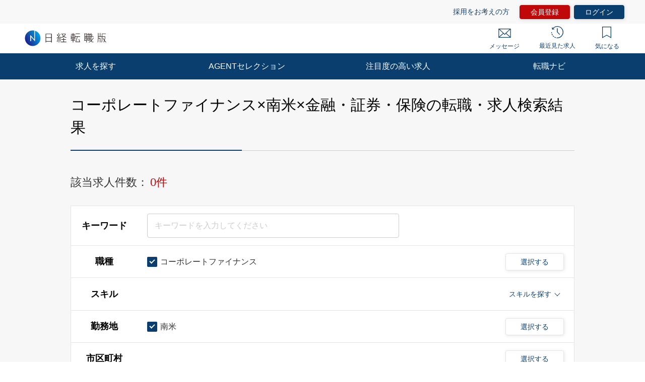

--- FILE ---
content_type: text/html; charset=UTF-8
request_url: https://career.nikkei.com/kyujin/ss_46/pr_60/gl_4/pg1/
body_size: 1834
content:
<!DOCTYPE html>
<html lang="en">
<head>
    <meta charset="utf-8">
    <meta name="viewport" content="width=device-width, initial-scale=1">
    <title></title>
    <style>
        body {
            font-family: "Arial";
        }
    </style>
    <script type="text/javascript">
    window.awsWafCookieDomainList = [];
    window.gokuProps = {
"key":"AQIDAHjcYu/GjX+QlghicBgQ/7bFaQZ+m5FKCMDnO+vTbNg96AFpJh697OXVNOeG0jftC8RNAAAAfjB8BgkqhkiG9w0BBwagbzBtAgEAMGgGCSqGSIb3DQEHATAeBglghkgBZQMEAS4wEQQMSUWlj1/8dBgjTzhsAgEQgDv9NPunm/Hx39Rb1TiTL6tTX9GouUju512kSKwn6JCsuZN2/IxyPQnl9akzEwE0aSVmIlchTKzf4UWMaw==",
          "iv":"CgAHEga8wAAAAPJC",
          "context":"4yN+s8sN7ykVU1G79vhiVclbTnuQlnMWiohyJBvM1BlUe7L51g5FxHH48H+RVq9Xmv+HYFIxiK1/SDuX7gjvng1Blu431ljOQJynKCysboz8LPogynIlukpfUEcyHzp2p84aOf2F7cCpGo+WCt0jF13KHKgGn0HkhKrcrJj2g2yhSXsKBSAbK8Oz48k6D2LXGbqItjCQPqyYh6Wjx6pVBH5OrZETNoBfIFeyt+AX7VYbmx1oTlIXHEZCHn8HH+Vi/6UpBtEFwi5QnN/n4LBG0cWOTEbZhGzCBEI+ckP1jTnW8zxy/vwCGolAHif/MhWhXPcSrDRaAmBLskHS6TF7F/1gmbFsVpofNrvuH64QxmotD8Rm0pqxugGAOLoRMrcKqAsNhQ013vYkspCQ1zc9yJndx4ufSHRD"
};
    </script>
    <script src="https://f239079a9893.ce4ee5aa.ap-northeast-1.token.awswaf.com/f239079a9893/981d30007e8f/5cdc1ef62f72/challenge.js"></script>
</head>
<body>
    <div id="challenge-container"></div>
    <script type="text/javascript">
        AwsWafIntegration.saveReferrer();
        AwsWafIntegration.checkForceRefresh().then((forceRefresh) => {
            if (forceRefresh) {
                AwsWafIntegration.forceRefreshToken().then(() => {
                    window.location.reload(true);
                });
            } else {
                AwsWafIntegration.getToken().then(() => {
                    window.location.reload(true);
                });
            }
        });
    </script>
    <noscript>
        <h1>JavaScript is disabled</h1>
        In order to continue, we need to verify that you're not a robot.
        This requires JavaScript. Enable JavaScript and then reload the page.
    </noscript>
</body>
</html>

--- FILE ---
content_type: text/css
request_url: https://career.nikkei.com/parts/css/pc/new-progressbar_pc.css?v=202510071517
body_size: 2525
content:
@charset "UTF-8";

.c-progressStepWrap {
    width: 1000px;
    margin: 10px auto 40px;
}
.c-progressStepWrap.c-progressStepWrap--4col {
    width: 720px;
}
.c-progressStep {
    display: flex;
    flex-wrap: wrap;
    justify-content: space-between;
    position: relative;
    margin: 0 0 0 10px;
    padding: 0;
}
.c-progressStepItem {
    counter-increment: steps;
    position: relative;
    list-style-type: none;
    width: 16.666%;
    color: #ccc;
    font-size: 14px;
    text-align: center;
    text-transform: uppercase;
}
.c-progressStepWrap--4col .c-progressStepItem {
    width: 25%;
}
.c-progressStepItem::before {
    content: counter(steps);
    display: block;
    width: 36px;
    height: 36px;
    margin: 7px auto 4px auto;
    background-color: #ccc;
    border-radius: 50%;
    color: #fff;
    line-height: 36px;
    font-size: 18px;
    text-align: center;
}
.c-progressStepItem--active,
.c-progressStepItem--complete {
    color: #1272cc;
}
.c-progressStepItem--active::before {
    background-color: #1272cc;
    color: #fff;
}
.c-progressStepItem--complete::before {
    content: "";
    background-color: #fff;
    border: 1px solid #1272cc;
    box-sizing: border-box;
}
.c-progressStepItem--complete::after {
    content: "";
    position: absolute;
    display: block;
    width: 7px;
    height: 12px;
    top: 16px;
    left: calc(50% - 3px);
    transform: rotate(45deg);
    border-right: 1px solid #1272cc;
    border-bottom: 1px solid #1272cc;
}
.c-progressStepItem:last-child {
    padding-top: 12px;
    padding-left: 44px;
    color: #1272cc;
    font-size: 18px;
    font-weight: 600;
}
.c-progressStepItem:last-child::before {
    display: none;
}

/* プログレスバー */
.c-progressStep-progressBar__outer {
    position: absolute;
    width: calc(100% - 36px);
    height: 5px;
    top: 22px;
    right: calc(-50% + 18px);
    background-color: #ccc;
    z-index: -1;
}
.c-progressStep-progressBar__current {
    display: block;
    width: 0;
    height: 100%;
    background-color: #34bdff;
}
.c-progressStepItem--active .c-progressStep-progressBar__current {
    width: calc(100% / 5 * 1);
}
.c-progressStepItem--complete .c-progressStep-progressBar__current {
    width: 100%;
}

/* 目的ラベル */
.c-progressStepWrap--target {
    position: relative;
    padding-top: 36px;
}
.c-progressStep__target {
    display: inline-block;
    position: absolute;
    top: -8px;
    right: 20px;
    padding: 10px 16px;
    background-color: #1272cc;
    color: #fff;
    font-size: 14px;
    line-height: 1;
    border-radius: 18px;
}
.c-progressStepWrap--target .c-progressStepItem:last-child::after {
    content: "";
    display: block;
    position: absolute;
    top: -10px;
    right: calc(50% - 26px);
    border-top: 8px solid #1272cc;
    border-left: 5px solid transparent;
    border-right: 5px solid transparent;
}